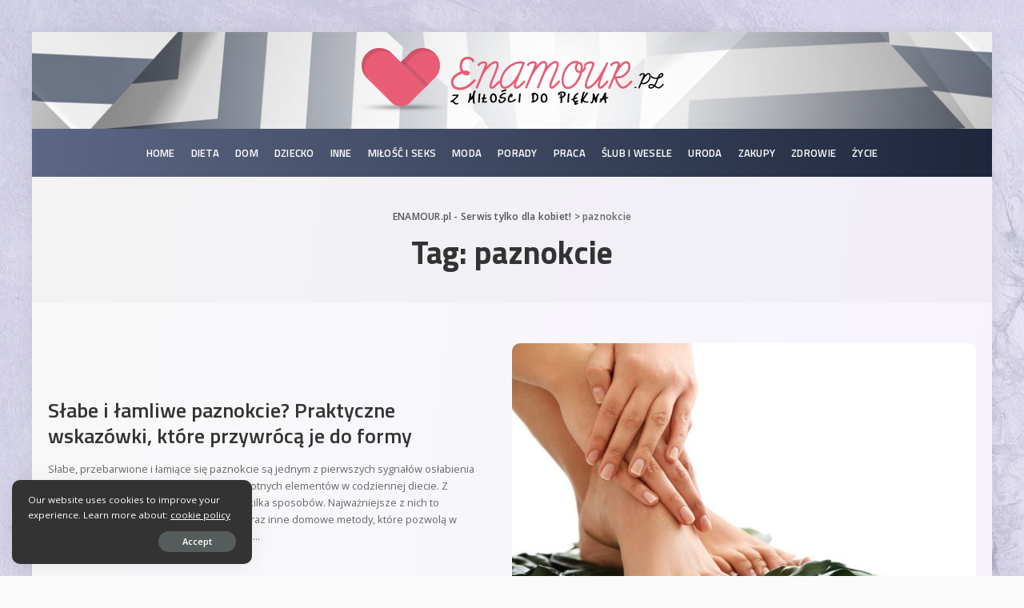

--- FILE ---
content_type: text/html; charset=UTF-8
request_url: https://enamour.pl/temat/paznokcie/
body_size: 14035
content:
<!DOCTYPE html>
<html lang="pl-PL">
<head>
	<meta name="google-site-verification" content="OhCUaKLpqz6qOhKBifrbSkQZbLKSuOkrV1I5V8PfJ0c" />
	<meta charset="UTF-8">
	<meta http-equiv="X-UA-Compatible" content="IE=edge">
	<meta name="viewport" content="width=device-width, initial-scale=1">
	<link rel="profile" href="https://gmpg.org/xfn/11">
	<title>Tag: paznokcie | ENAMOUR.pl – Serwis tylko dla kobiet!</title>
	<style>img:is([sizes="auto" i], [sizes^="auto," i]) { contain-intrinsic-size: 3000px 1500px }</style>
	
<!-- The SEO Framework: stworzone przez Sybre Waaijer -->
<meta name="robots" content="max-snippet:-1,max-image-preview:standard,max-video-preview:-1" />
<link rel="canonical" href="https://enamour.pl/temat/paznokcie/" />
<meta property="og:type" content="website" />
<meta property="og:locale" content="pl_PL" />
<meta property="og:site_name" content="ENAMOUR.pl &#8211; Serwis tylko dla kobiet!" />
<meta property="og:title" content="Tag: paznokcie" />
<meta property="og:url" content="https://enamour.pl/temat/paznokcie/" />
<meta property="og:image" content="https://enamour.pl/wp-content/uploads/2020/09/cropped-fav.png" />
<meta property="og:image:width" content="512" />
<meta property="og:image:height" content="512" />
<meta name="twitter:card" content="summary_large_image" />
<meta name="twitter:title" content="Tag: paznokcie" />
<meta name="twitter:image" content="https://enamour.pl/wp-content/uploads/2020/09/cropped-fav.png" />
<script type="application/ld+json">{"@context":"https://schema.org","@graph":[{"@type":"WebSite","@id":"https://enamour.pl/#/schema/WebSite","url":"https://enamour.pl/","name":"ENAMOUR.pl – Serwis tylko dla kobiet!","description":"Jeśli jesteś kobietą i szukasz ciekawych artykułów na temat urody, zdrowia, mody – Koniecznie wejdź na enamour.pl i bądź na bieżco!","inLanguage":"pl-PL","potentialAction":{"@type":"SearchAction","target":{"@type":"EntryPoint","urlTemplate":"https://enamour.pl/search/{search_term_string}/"},"query-input":"required name=search_term_string"},"publisher":{"@type":"Organization","@id":"https://enamour.pl/#/schema/Organization","name":"ENAMOUR.pl – Serwis tylko dla kobiet!","url":"https://enamour.pl/"}},{"@type":"CollectionPage","@id":"https://enamour.pl/temat/paznokcie/","url":"https://enamour.pl/temat/paznokcie/","name":"Tag: paznokcie | ENAMOUR.pl – Serwis tylko dla kobiet!","inLanguage":"pl-PL","isPartOf":{"@id":"https://enamour.pl/#/schema/WebSite"}}]}</script>
<!-- / The SEO Framework: stworzone przez Sybre Waaijer | 4.27ms meta | 2.99ms boot -->

<link rel='dns-prefetch' href='//fonts.googleapis.com' />
<link rel="alternate" type="application/rss+xml" title="ENAMOUR.pl - Serwis tylko dla kobiet! &raquo; Kanał z wpisami" href="https://enamour.pl/feed/" />
<link rel="alternate" type="application/rss+xml" title="ENAMOUR.pl - Serwis tylko dla kobiet! &raquo; Kanał z komentarzami" href="https://enamour.pl/comments/feed/" />
<link rel="alternate" type="application/rss+xml" title="ENAMOUR.pl - Serwis tylko dla kobiet! &raquo; Kanał z wpisami otagowanymi jako paznokcie" href="https://enamour.pl/temat/paznokcie/feed/" />
<script>
window._wpemojiSettings = {"baseUrl":"https:\/\/s.w.org\/images\/core\/emoji\/16.0.1\/72x72\/","ext":".png","svgUrl":"https:\/\/s.w.org\/images\/core\/emoji\/16.0.1\/svg\/","svgExt":".svg","source":{"concatemoji":"https:\/\/enamour.pl\/wp-includes\/js\/wp-emoji-release.min.js?ver=6.8.3"}};
/*! This file is auto-generated */
!function(s,n){var o,i,e;function c(e){try{var t={supportTests:e,timestamp:(new Date).valueOf()};sessionStorage.setItem(o,JSON.stringify(t))}catch(e){}}function p(e,t,n){e.clearRect(0,0,e.canvas.width,e.canvas.height),e.fillText(t,0,0);var t=new Uint32Array(e.getImageData(0,0,e.canvas.width,e.canvas.height).data),a=(e.clearRect(0,0,e.canvas.width,e.canvas.height),e.fillText(n,0,0),new Uint32Array(e.getImageData(0,0,e.canvas.width,e.canvas.height).data));return t.every(function(e,t){return e===a[t]})}function u(e,t){e.clearRect(0,0,e.canvas.width,e.canvas.height),e.fillText(t,0,0);for(var n=e.getImageData(16,16,1,1),a=0;a<n.data.length;a++)if(0!==n.data[a])return!1;return!0}function f(e,t,n,a){switch(t){case"flag":return n(e,"\ud83c\udff3\ufe0f\u200d\u26a7\ufe0f","\ud83c\udff3\ufe0f\u200b\u26a7\ufe0f")?!1:!n(e,"\ud83c\udde8\ud83c\uddf6","\ud83c\udde8\u200b\ud83c\uddf6")&&!n(e,"\ud83c\udff4\udb40\udc67\udb40\udc62\udb40\udc65\udb40\udc6e\udb40\udc67\udb40\udc7f","\ud83c\udff4\u200b\udb40\udc67\u200b\udb40\udc62\u200b\udb40\udc65\u200b\udb40\udc6e\u200b\udb40\udc67\u200b\udb40\udc7f");case"emoji":return!a(e,"\ud83e\udedf")}return!1}function g(e,t,n,a){var r="undefined"!=typeof WorkerGlobalScope&&self instanceof WorkerGlobalScope?new OffscreenCanvas(300,150):s.createElement("canvas"),o=r.getContext("2d",{willReadFrequently:!0}),i=(o.textBaseline="top",o.font="600 32px Arial",{});return e.forEach(function(e){i[e]=t(o,e,n,a)}),i}function t(e){var t=s.createElement("script");t.src=e,t.defer=!0,s.head.appendChild(t)}"undefined"!=typeof Promise&&(o="wpEmojiSettingsSupports",i=["flag","emoji"],n.supports={everything:!0,everythingExceptFlag:!0},e=new Promise(function(e){s.addEventListener("DOMContentLoaded",e,{once:!0})}),new Promise(function(t){var n=function(){try{var e=JSON.parse(sessionStorage.getItem(o));if("object"==typeof e&&"number"==typeof e.timestamp&&(new Date).valueOf()<e.timestamp+604800&&"object"==typeof e.supportTests)return e.supportTests}catch(e){}return null}();if(!n){if("undefined"!=typeof Worker&&"undefined"!=typeof OffscreenCanvas&&"undefined"!=typeof URL&&URL.createObjectURL&&"undefined"!=typeof Blob)try{var e="postMessage("+g.toString()+"("+[JSON.stringify(i),f.toString(),p.toString(),u.toString()].join(",")+"));",a=new Blob([e],{type:"text/javascript"}),r=new Worker(URL.createObjectURL(a),{name:"wpTestEmojiSupports"});return void(r.onmessage=function(e){c(n=e.data),r.terminate(),t(n)})}catch(e){}c(n=g(i,f,p,u))}t(n)}).then(function(e){for(var t in e)n.supports[t]=e[t],n.supports.everything=n.supports.everything&&n.supports[t],"flag"!==t&&(n.supports.everythingExceptFlag=n.supports.everythingExceptFlag&&n.supports[t]);n.supports.everythingExceptFlag=n.supports.everythingExceptFlag&&!n.supports.flag,n.DOMReady=!1,n.readyCallback=function(){n.DOMReady=!0}}).then(function(){return e}).then(function(){var e;n.supports.everything||(n.readyCallback(),(e=n.source||{}).concatemoji?t(e.concatemoji):e.wpemoji&&e.twemoji&&(t(e.twemoji),t(e.wpemoji)))}))}((window,document),window._wpemojiSettings);
</script>
<link rel='stylesheet' id='pixwell-core-css' href='https://enamour.pl/wp-content/plugins/pixwell-core/assets/core.css?ver=5.5' media='all' />
<style id='wp-emoji-styles-inline-css'>

	img.wp-smiley, img.emoji {
		display: inline !important;
		border: none !important;
		box-shadow: none !important;
		height: 1em !important;
		width: 1em !important;
		margin: 0 0.07em !important;
		vertical-align: -0.1em !important;
		background: none !important;
		padding: 0 !important;
	}
</style>
<link rel='stylesheet' id='wp-block-library-css' href='https://enamour.pl/wp-includes/css/dist/block-library/style.min.css?ver=6.8.3' media='all' />
<style id='classic-theme-styles-inline-css'>
/*! This file is auto-generated */
.wp-block-button__link{color:#fff;background-color:#32373c;border-radius:9999px;box-shadow:none;text-decoration:none;padding:calc(.667em + 2px) calc(1.333em + 2px);font-size:1.125em}.wp-block-file__button{background:#32373c;color:#fff;text-decoration:none}
</style>
<style id='global-styles-inline-css'>
:root{--wp--preset--aspect-ratio--square: 1;--wp--preset--aspect-ratio--4-3: 4/3;--wp--preset--aspect-ratio--3-4: 3/4;--wp--preset--aspect-ratio--3-2: 3/2;--wp--preset--aspect-ratio--2-3: 2/3;--wp--preset--aspect-ratio--16-9: 16/9;--wp--preset--aspect-ratio--9-16: 9/16;--wp--preset--color--black: #000000;--wp--preset--color--cyan-bluish-gray: #abb8c3;--wp--preset--color--white: #ffffff;--wp--preset--color--pale-pink: #f78da7;--wp--preset--color--vivid-red: #cf2e2e;--wp--preset--color--luminous-vivid-orange: #ff6900;--wp--preset--color--luminous-vivid-amber: #fcb900;--wp--preset--color--light-green-cyan: #7bdcb5;--wp--preset--color--vivid-green-cyan: #00d084;--wp--preset--color--pale-cyan-blue: #8ed1fc;--wp--preset--color--vivid-cyan-blue: #0693e3;--wp--preset--color--vivid-purple: #9b51e0;--wp--preset--gradient--vivid-cyan-blue-to-vivid-purple: linear-gradient(135deg,rgba(6,147,227,1) 0%,rgb(155,81,224) 100%);--wp--preset--gradient--light-green-cyan-to-vivid-green-cyan: linear-gradient(135deg,rgb(122,220,180) 0%,rgb(0,208,130) 100%);--wp--preset--gradient--luminous-vivid-amber-to-luminous-vivid-orange: linear-gradient(135deg,rgba(252,185,0,1) 0%,rgba(255,105,0,1) 100%);--wp--preset--gradient--luminous-vivid-orange-to-vivid-red: linear-gradient(135deg,rgba(255,105,0,1) 0%,rgb(207,46,46) 100%);--wp--preset--gradient--very-light-gray-to-cyan-bluish-gray: linear-gradient(135deg,rgb(238,238,238) 0%,rgb(169,184,195) 100%);--wp--preset--gradient--cool-to-warm-spectrum: linear-gradient(135deg,rgb(74,234,220) 0%,rgb(151,120,209) 20%,rgb(207,42,186) 40%,rgb(238,44,130) 60%,rgb(251,105,98) 80%,rgb(254,248,76) 100%);--wp--preset--gradient--blush-light-purple: linear-gradient(135deg,rgb(255,206,236) 0%,rgb(152,150,240) 100%);--wp--preset--gradient--blush-bordeaux: linear-gradient(135deg,rgb(254,205,165) 0%,rgb(254,45,45) 50%,rgb(107,0,62) 100%);--wp--preset--gradient--luminous-dusk: linear-gradient(135deg,rgb(255,203,112) 0%,rgb(199,81,192) 50%,rgb(65,88,208) 100%);--wp--preset--gradient--pale-ocean: linear-gradient(135deg,rgb(255,245,203) 0%,rgb(182,227,212) 50%,rgb(51,167,181) 100%);--wp--preset--gradient--electric-grass: linear-gradient(135deg,rgb(202,248,128) 0%,rgb(113,206,126) 100%);--wp--preset--gradient--midnight: linear-gradient(135deg,rgb(2,3,129) 0%,rgb(40,116,252) 100%);--wp--preset--font-size--small: 13px;--wp--preset--font-size--medium: 20px;--wp--preset--font-size--large: 36px;--wp--preset--font-size--x-large: 42px;--wp--preset--spacing--20: 0.44rem;--wp--preset--spacing--30: 0.67rem;--wp--preset--spacing--40: 1rem;--wp--preset--spacing--50: 1.5rem;--wp--preset--spacing--60: 2.25rem;--wp--preset--spacing--70: 3.38rem;--wp--preset--spacing--80: 5.06rem;--wp--preset--shadow--natural: 6px 6px 9px rgba(0, 0, 0, 0.2);--wp--preset--shadow--deep: 12px 12px 50px rgba(0, 0, 0, 0.4);--wp--preset--shadow--sharp: 6px 6px 0px rgba(0, 0, 0, 0.2);--wp--preset--shadow--outlined: 6px 6px 0px -3px rgba(255, 255, 255, 1), 6px 6px rgba(0, 0, 0, 1);--wp--preset--shadow--crisp: 6px 6px 0px rgba(0, 0, 0, 1);}:where(.is-layout-flex){gap: 0.5em;}:where(.is-layout-grid){gap: 0.5em;}body .is-layout-flex{display: flex;}.is-layout-flex{flex-wrap: wrap;align-items: center;}.is-layout-flex > :is(*, div){margin: 0;}body .is-layout-grid{display: grid;}.is-layout-grid > :is(*, div){margin: 0;}:where(.wp-block-columns.is-layout-flex){gap: 2em;}:where(.wp-block-columns.is-layout-grid){gap: 2em;}:where(.wp-block-post-template.is-layout-flex){gap: 1.25em;}:where(.wp-block-post-template.is-layout-grid){gap: 1.25em;}.has-black-color{color: var(--wp--preset--color--black) !important;}.has-cyan-bluish-gray-color{color: var(--wp--preset--color--cyan-bluish-gray) !important;}.has-white-color{color: var(--wp--preset--color--white) !important;}.has-pale-pink-color{color: var(--wp--preset--color--pale-pink) !important;}.has-vivid-red-color{color: var(--wp--preset--color--vivid-red) !important;}.has-luminous-vivid-orange-color{color: var(--wp--preset--color--luminous-vivid-orange) !important;}.has-luminous-vivid-amber-color{color: var(--wp--preset--color--luminous-vivid-amber) !important;}.has-light-green-cyan-color{color: var(--wp--preset--color--light-green-cyan) !important;}.has-vivid-green-cyan-color{color: var(--wp--preset--color--vivid-green-cyan) !important;}.has-pale-cyan-blue-color{color: var(--wp--preset--color--pale-cyan-blue) !important;}.has-vivid-cyan-blue-color{color: var(--wp--preset--color--vivid-cyan-blue) !important;}.has-vivid-purple-color{color: var(--wp--preset--color--vivid-purple) !important;}.has-black-background-color{background-color: var(--wp--preset--color--black) !important;}.has-cyan-bluish-gray-background-color{background-color: var(--wp--preset--color--cyan-bluish-gray) !important;}.has-white-background-color{background-color: var(--wp--preset--color--white) !important;}.has-pale-pink-background-color{background-color: var(--wp--preset--color--pale-pink) !important;}.has-vivid-red-background-color{background-color: var(--wp--preset--color--vivid-red) !important;}.has-luminous-vivid-orange-background-color{background-color: var(--wp--preset--color--luminous-vivid-orange) !important;}.has-luminous-vivid-amber-background-color{background-color: var(--wp--preset--color--luminous-vivid-amber) !important;}.has-light-green-cyan-background-color{background-color: var(--wp--preset--color--light-green-cyan) !important;}.has-vivid-green-cyan-background-color{background-color: var(--wp--preset--color--vivid-green-cyan) !important;}.has-pale-cyan-blue-background-color{background-color: var(--wp--preset--color--pale-cyan-blue) !important;}.has-vivid-cyan-blue-background-color{background-color: var(--wp--preset--color--vivid-cyan-blue) !important;}.has-vivid-purple-background-color{background-color: var(--wp--preset--color--vivid-purple) !important;}.has-black-border-color{border-color: var(--wp--preset--color--black) !important;}.has-cyan-bluish-gray-border-color{border-color: var(--wp--preset--color--cyan-bluish-gray) !important;}.has-white-border-color{border-color: var(--wp--preset--color--white) !important;}.has-pale-pink-border-color{border-color: var(--wp--preset--color--pale-pink) !important;}.has-vivid-red-border-color{border-color: var(--wp--preset--color--vivid-red) !important;}.has-luminous-vivid-orange-border-color{border-color: var(--wp--preset--color--luminous-vivid-orange) !important;}.has-luminous-vivid-amber-border-color{border-color: var(--wp--preset--color--luminous-vivid-amber) !important;}.has-light-green-cyan-border-color{border-color: var(--wp--preset--color--light-green-cyan) !important;}.has-vivid-green-cyan-border-color{border-color: var(--wp--preset--color--vivid-green-cyan) !important;}.has-pale-cyan-blue-border-color{border-color: var(--wp--preset--color--pale-cyan-blue) !important;}.has-vivid-cyan-blue-border-color{border-color: var(--wp--preset--color--vivid-cyan-blue) !important;}.has-vivid-purple-border-color{border-color: var(--wp--preset--color--vivid-purple) !important;}.has-vivid-cyan-blue-to-vivid-purple-gradient-background{background: var(--wp--preset--gradient--vivid-cyan-blue-to-vivid-purple) !important;}.has-light-green-cyan-to-vivid-green-cyan-gradient-background{background: var(--wp--preset--gradient--light-green-cyan-to-vivid-green-cyan) !important;}.has-luminous-vivid-amber-to-luminous-vivid-orange-gradient-background{background: var(--wp--preset--gradient--luminous-vivid-amber-to-luminous-vivid-orange) !important;}.has-luminous-vivid-orange-to-vivid-red-gradient-background{background: var(--wp--preset--gradient--luminous-vivid-orange-to-vivid-red) !important;}.has-very-light-gray-to-cyan-bluish-gray-gradient-background{background: var(--wp--preset--gradient--very-light-gray-to-cyan-bluish-gray) !important;}.has-cool-to-warm-spectrum-gradient-background{background: var(--wp--preset--gradient--cool-to-warm-spectrum) !important;}.has-blush-light-purple-gradient-background{background: var(--wp--preset--gradient--blush-light-purple) !important;}.has-blush-bordeaux-gradient-background{background: var(--wp--preset--gradient--blush-bordeaux) !important;}.has-luminous-dusk-gradient-background{background: var(--wp--preset--gradient--luminous-dusk) !important;}.has-pale-ocean-gradient-background{background: var(--wp--preset--gradient--pale-ocean) !important;}.has-electric-grass-gradient-background{background: var(--wp--preset--gradient--electric-grass) !important;}.has-midnight-gradient-background{background: var(--wp--preset--gradient--midnight) !important;}.has-small-font-size{font-size: var(--wp--preset--font-size--small) !important;}.has-medium-font-size{font-size: var(--wp--preset--font-size--medium) !important;}.has-large-font-size{font-size: var(--wp--preset--font-size--large) !important;}.has-x-large-font-size{font-size: var(--wp--preset--font-size--x-large) !important;}
:where(.wp-block-post-template.is-layout-flex){gap: 1.25em;}:where(.wp-block-post-template.is-layout-grid){gap: 1.25em;}
:where(.wp-block-columns.is-layout-flex){gap: 2em;}:where(.wp-block-columns.is-layout-grid){gap: 2em;}
:root :where(.wp-block-pullquote){font-size: 1.5em;line-height: 1.6;}
</style>
<link rel='stylesheet' id='pixwell-main-css' href='https://enamour.pl/wp-content/themes/premiumeo001/premiumeo001/assets/css/main.css?ver=5.5' media='all' />
<link rel='stylesheet' id='pixwell-style-css' href='https://enamour.pl/wp-content/themes/premiumeo001/premiumeo001/style.css?ver=5.5' media='all' />
<style id='pixwell-style-inline-css'>
html {font-family:Open Sans;font-weight:400;font-size:15px;color:#555555;}h1, .h1 {font-family:Titillium Web;font-weight:700;text-transform:none;color:#333333;}h2, .h2 {font-family:Titillium Web;font-weight:600;color:#333333;}h3, .h3 {font-family:Titillium Web;font-weight:600;color:#333333;}h4, .h4 {font-family:Titillium Web;font-weight:600;color:#333333;}h5, .h5 {font-family:Titillium Web;font-weight:600;color:#333333;}h6, .h6 {font-family:Titillium Web;font-weight:600;color:#333333;}.single-tagline h6 {}.p-wrap .entry-summary, .twitter-content.entry-summary, .author-description, .rssSummary, .rb-sdesc {font-family:Open Sans;font-weight:400;}.p-cat-info {font-family:Open Sans;font-weight:600;text-transform:uppercase;font-size:11px;}.p-meta-info, .wp-block-latest-posts__post-date {font-family:Open Sans;font-weight:400;font-size:11px;}.meta-info-author.meta-info-el {font-family:Open Sans;font-weight:600;font-size:11px;}.breadcrumb {font-family:Open Sans;font-weight:600;font-size:12px;}.footer-menu-inner {font-family:Raleway;font-weight:600;font-size:14px;letter-spacing:0px;}.topbar-wrap {font-family:Open Sans;color:#ffffff;}.topbar-menu-wrap {}.main-menu > li > a, .off-canvas-menu > li > a {font-family:Titillium Web;font-weight:600;text-transform:uppercase;font-size:13px;}.main-menu .sub-menu:not(.sub-mega), .off-canvas-menu .sub-menu {}.is-logo-text .logo-title {}.block-title, .block-header .block-title {font-family:Open Sans;font-weight:600;font-size:14px;}.ajax-quick-filter, .block-view-more {font-family:Open Sans;font-weight:600;font-size:11px;}.widget-title {font-family:Open Sans;font-weight:600;text-transform:uppercase;font-size:13px;}body .widget.widget_nav_menu .menu-item {}body.boxed {background-color : #fafafa;background-repeat : no-repeat;background-size : cover;background-image : url(https://enamour.pl/wp-content/uploads/2020/09/5a.jpg);background-attachment : fixed;background-position : center center;}.header-6 .banner-wrap {background-color : #ffffff;background-repeat : no-repeat;background-size : cover;background-image : url(https://enamour.pl/wp-content/uploads/2020/09/header6.jpg);background-position : center top;}.footer-wrap {background-color : #3e4861;}.topline-wrap {height: 2px}.topbar-wrap {background-color: #373b44;}.topbar-wrap { background-image: linear-gradient(90deg, #373b44, #4286f4); }.topbar-menu .sub-menu {background-color: #373b44;background-image: linear-gradient(145deg, #373b44, #4286f4);}.section-sticky .rbc-container.navbar-holder {max-width: 100%;}.navbar-wrap:not(.transparent-navbar-wrap), #mobile-sticky-nav, #amp-navbar {background-color: #5c6784;background-image: linear-gradient(90deg, #5c6784, #1d263b);}.navbar-border-holder { border: none }.navbar-wrap:not(.transparent-navbar-wrap), #mobile-sticky-nav, #amp-navbar {color: #ffffff;}.fw-mega-cat.is-dark-text { color: #555555; }.header-wrap .navbar-wrap:not(.transparent-navbar-wrap) .cart-counter, .header-wrap:not(.header-float) .navbar-wrap .rb-counter,.header-wrap:not(.header-float) .is-light-text .rb-counter, .header-float .section-sticky .rb-counter {background-color: #ffffff;}.header-5 .btn-toggle-wrap, .header-5 .section-sticky .logo-wrap,.header-5 .main-menu > li > a, .header-5 .navbar-right {color: #ffffff;}.navbar-wrap .navbar-social a:hover {color: #ffffff;opacity: .7; }.header-wrap .navbar-wrap:not(.transparent-navbar-wrap) .rb-counter,.header-wrap:not(.header-float) .navbar-wrap .rb-counter, .header-wrap:not(.header-float) .is-light-text .rb-counter { color: #5c6784; }.main-menu .sub-menu {background-color: #5c6784;background-image: linear-gradient(90deg, #5c6784, #1d263b);}.main-menu .sub-menu:not(.mega-category) { color: #1d263b;}.main-menu > li.menu-item-has-children > .sub-menu:before {display: none;}.main-menu > li > a:hover, .nav-search-link:hover,.main-menu > li.current-menu-item > a, .header-wrap .cart-link:hover {color: #e85d73;}.main-menu > li>  a > span:before {display: none; }.navbar-wrap .navbar-social a:hover {color: #e85d73;opacity: 1; }.mobile-nav-inner {}.off-canvas-header:before {display: none; }.off-canvas-wrap, .amp-canvas-wrap { background-color: #031328 !important; }.navbar-border-holder {border-width: 2px; }input[type="submit"]:hover, input[type="submit"]:focus, button:hover, button:focus,input[type="button"]:hover, input[type="button"]:focus,.post-edit-link:hover, a.pagination-link:hover, a.page-numbers:hover,.post-page-numbers:hover, a.loadmore-link:hover, .pagination-simple .page-numbers:hover,#off-canvas-close-btn:hover, .off-canvas-subscribe a, .block-header-3 .block-title:before,.cookie-accept:hover, .entry-footer a:hover, .box-comment-btn:hover,a.comment-reply-link:hover, .review-info, .entry-content a.wp-block-button__link:hover,#wp-calendar tbody a:hover, .instagram-box.box-intro:hover, .banner-btn a, .headerstrip-btn a,.is-light-text .widget:not(.woocommerce) .count,.rb-newsletter.is-light-text button.newsletter-submit,.cat-icon-round .cat-info-el, .cat-icon-radius .cat-info-el,.cat-icon-square .cat-info-el:before, .entry-content .wpcf7 label:before,body .cooked-recipe-directions .cooked-direction-number, span.cooked-taxonomy a:hover,.widget_categories a:hover .count, .widget_archive a:hover .count,.wp-block-categories-list a:hover .count, .wp-block-categories-list a:hover .count,.entry-content .wp-block-file .wp-block-file__button, #wp-calendar td#today,.mfp-close:hover, .is-light-text .mfp-close:hover, #rb-close-newsletter:hover,.tagcloud a:hover, .tagcloud a:focus, .is-light-text .tagcloud a:hover, .is-light-text .tagcloud a:focus,input[type="checkbox"].newsletter-checkbox:checked + label:before, .cta-btn.is-bg,.rb-mailchimp .mc4wp-form-fields input[type="submit"], .is-light-text .w-footer .mc4wp-form-fields input[type="submit"],.statics-el:first-child .inner{ background-color: #e85d75}.page-edit-link:hover, .rb-menu > li.current-menu-item > a > span:before,.p-url:hover, .p-url:focus, .p-wrap .p-url:hover,.p-wrap .p-url:focus, .p-link:hover span, .p-link:hover i,.meta-info-el a:hover, .sponsor-label, .block-header-3 .block-title:before,.subscribe-box .mc4wp-form-fields input[type="submit"]:hover + i,.entry-content p a:not(button), .comment-content a,.author-title a, .logged-in-as a:hover, .comment-list .logged-in-as a:hover,.gallery-list-label a:hover, .review-el .review-stars,.share-total, .breadcrumb a:hover, span.not-found-label, .return-home:hover, .section-not-found .page-content .return-home:hover,.subscribe-box .rb-newsletter.is-light-text button.newsletter-submit-icon:hover,.subscribe-box .rb-newsletter button.newsletter-submit-icon:hover,.fw-category-1 .cat-list-item:hover .cat-list-name, .fw-category-1.is-light-text .cat-list-item:hover .cat-list-name,body .cooked-icon-recipe-icon, .comment-list .comment-reply-title small a:hover,.widget_pages a:hover, .widget_meta a:hover, .widget_categories a:hover,.entry-content .wp-block-categories-list a:hover, .entry-content .wp-block-archives-list a:hover,.widget_archive a:hover, .widget.widget_nav_menu a:hover,  .p-grid-4.is-pop-style .p-header .counter-index,.twitter-content.entry-summary a:hover,.read-it-later:hover, .read-it-later:focus, .address-info a:hover,.gallery-popup-content .image-popup-description a:hover, .gallery-popup-content .image-popup-description a:focus,.entry-content ul.wp-block-latest-posts a:hover, .widget_recent_entries a:hover, .recentcomments a:hover, a.rsswidget:hover,.entry-content .wp-block-latest-comments__comment-meta a:hover,.entry-content .cooked-recipe-info .cooked-author a:hover, .entry-content a:not(button), .comment-content a,.about-desc a:hover, .is-light-text .about-desc a:hover, .portfolio-info-el:hover,.portfolio-nav a:hover, .portfolio-nav-next a:hover > i, .hbox-tagline span, .hbox-title span, .cta-tagline span, .cta-title span,.block-header-7 .block-header .block-title:first-letter, .rbc-sidebar .about-bio p a{ color: #e85d75}.is-style-outline a.wp-block-button__link:hover{ color: #e85d75!important}a.comment-reply-link:hover, .navbar-holder.is-light-text .header-lightbox,input[type="checkbox"].newsletter-checkbox:checked + label:before, .cat-icon-line .cat-info-el{ border-color: #e85d75}.review-info, .p-review-info{ background-color: #1d263b}.review-el .review-stars, .average-stars i{ color: #1d263b}.rb-gallery-popup.mfp-bg.mfp-ready.rb-popup-effect{ background-color: #5c6784}.category .category-header .header-holder{ background-color: #5a6582}.instagram-box.box-intro { background-color: #555555; }.tipsy, .additional-meta, .sponsor-label, .sponsor-link, .entry-footer .tag-label,.box-nav .nav-label, .left-article-label, .share-label, .rss-date,.wp-block-latest-posts__post-date, .wp-block-latest-comments__comment-date,.image-caption, .wp-caption-text, .gallery-caption, .entry-content .wp-block-audio figcaption,.entry-content .wp-block-video figcaption, .entry-content .wp-block-image figcaption,.entry-content .wp-block-gallery .blocks-gallery-image figcaption,.entry-content .wp-block-gallery .blocks-gallery-item figcaption,.subscribe-content .desc, .follower-el .right-el, .author-job, .comment-metadata{ font-family: Open Sans; }.tipsy, .additional-meta, .sponsor-label, .entry-footer .tag-label,.box-nav .nav-label, .left-article-label, .share-label, .rss-date,.wp-block-latest-posts__post-date, .wp-block-latest-comments__comment-date,.image-caption, .wp-caption-text, .gallery-caption, .entry-content .wp-block-audio figcaption,.entry-content .wp-block-video figcaption, .entry-content .wp-block-image figcaption,.entry-content .wp-block-gallery .blocks-gallery-image figcaption,.entry-content .wp-block-gallery .blocks-gallery-item figcaption,.subscribe-content .desc, .follower-el .right-el, .author-job, .comment-metadata{ font-weight: 400; }.tipsy, .additional-meta, .sponsor-label, .sponsor-link, .entry-footer .tag-label,.box-nav .nav-label, .left-article-label, .share-label, .rss-date,.wp-block-latest-posts__post-date, .wp-block-latest-comments__comment-date,.subscribe-content .desc, .author-job{ font-size: 11px; }.image-caption, .wp-caption-text, .gallery-caption, .entry-content .wp-block-audio figcaption,.entry-content .wp-block-video figcaption, .entry-content .wp-block-image figcaption,.entry-content .wp-block-gallery .blocks-gallery-image figcaption,.entry-content .wp-block-gallery .blocks-gallery-item figcaption,.comment-metadata, .follower-el .right-el{ font-size: 12px; }.sponsor-link{ font-family: Open Sans; }.sponsor-link{ font-weight: 600; }.entry-footer a, .tagcloud a, .entry-footer .source, .entry-footer .via-el{ font-family: Open Sans; }.entry-footer a, .tagcloud a, .entry-footer .source, .entry-footer .via-el{ font-weight: 600; }.entry-footer a, .tagcloud a, .entry-footer .source, .entry-footer .via-el{ font-size: 11px !important; }.entry-footer a, .tagcloud a, .entry-footer .source, .entry-footer .via-el{ text-transform: uppercase; }.p-link, .rb-cookie .cookie-accept, a.comment-reply-link, .comment-list .comment-reply-title small a,.banner-btn a, .headerstrip-btn a, input[type="submit"], button, .pagination-wrap, .cta-btn, .rb-btn{ font-family: Open Sans; }.p-link, .rb-cookie .cookie-accept, a.comment-reply-link, .comment-list .comment-reply-title small a,.banner-btn a, .headerstrip-btn a, input[type="submit"], button, .pagination-wrap, .cta-btn, .rb-btn{ font-weight: 600; }.p-link, .rb-cookie .cookie-accept, a.comment-reply-link, .comment-list .comment-reply-title small a,.banner-btn a, .headerstrip-btn a, input[type="submit"], button, .pagination-wrap, .rb-btn{ font-size: 11px; }select, textarea, input[type="text"], input[type="tel"], input[type="email"], input[type="url"],input[type="search"], input[type="number"]{ font-family: Open Sans; }select, textarea, input[type="text"], input[type="tel"], input[type="email"], input[type="url"],input[type="search"], input[type="number"]{ font-weight: 400; }.footer-menu-inner, .widget_recent_comments .recentcomments > a:last-child,.wp-block-latest-comments__comment-link, .wp-block-latest-posts__list a,.widget_recent_entries li, .wp-block-quote *:not(cite), blockquote *:not(cite), .widget_rss li,.wp-block-latest-posts li, .wp-block-latest-comments__comment-link{ font-family: Titillium Web; }.footer-menu-inner, .widget_recent_comments .recentcomments > a:last-child,.wp-block-latest-comments__comment-link, .wp-block-latest-posts__list a,.widget_recent_entries li, .wp-block-quote *:not(cite), blockquote *:not(cite), .widget_rss li,.wp-block-latest-posts li, .wp-block-latest-comments__comment-link{ font-weight: 700; }@media only screen and (max-width: 767px) {.entry-content { font-size: .90rem; }.p-wrap .entry-summary, .twitter-content.entry-summary, .element-desc, .subscribe-description, .rb-sdecs,.copyright-inner > *, .summary-content, .pros-cons-wrap ul li,.gallery-popup-content .image-popup-description > *{ font-size: .76rem; }}@media only screen and (max-width: 991px) {.block-header-2 .block-title, .block-header-5 .block-title { font-size: 11px; }}@media only screen and (max-width: 767px) {.block-header-2 .block-title, .block-header-5 .block-title { font-size: 10px; }}h1, .h1, h1.single-title {font-size: 40px; }h2, .h2 {font-size: 26px; }h3, .h3 {font-size: 20px; }h4, .h4 {font-size: 17px; }h5, .h5 {font-size: 16px; }h6, .h6 {font-size: 15px; }@media only screen and (max-width: 1024px) {}@media only screen and (max-width: 991px) {}@media only screen and (max-width: 767px) {h1, .h1, h1.single-title {font-size: 20px; }h2, .h2 {font-size: 18px; }h3, .h3 {font-size: 16px; }h4, .h4 {font-size: 16px; }h5, .h5 {font-size: 15px; }h6, .h6 {font-size: 14px; }.block-title, .block-header .block-title {font-size: 12px !important; }.widget-title {font-size: 10px !important; }}body .entry-content a:not(button), body .comment-content a{ color: #e85d75}
</style>
<link rel='stylesheet' id='redux-google-fonts-pixwell_theme_options-css' href='https://fonts.googleapis.com/css?family=Open+Sans%3A300%2C400%2C600%2C700%2C800%2C300italic%2C400italic%2C600italic%2C700italic%2C800italic%7CTitillium+Web%3A600%2C700%7CRaleway%3A600&#038;font-display=swap&#038;ver=1617336355' media='all' />
<script src="https://enamour.pl/wp-includes/js/jquery/jquery.min.js?ver=3.7.1" id="jquery-core-js"></script>
<script src="https://enamour.pl/wp-includes/js/jquery/jquery-migrate.min.js?ver=3.4.1" id="jquery-migrate-js"></script>
<!--[if lt IE 9]>
<script src="https://enamour.pl/wp-content/themes/premiumeo001/premiumeo001/assets/js/html5shiv.min.js?ver=3.7.3" id="html5-js"></script>
<![endif]-->
<link rel="https://api.w.org/" href="https://enamour.pl/wp-json/" /><link rel="alternate" title="JSON" type="application/json" href="https://enamour.pl/wp-json/wp/v2/tags/116" /><link rel="EditURI" type="application/rsd+xml" title="RSD" href="https://enamour.pl/xmlrpc.php?rsd" />
<link rel="icon" href="https://enamour.pl/wp-content/uploads/2020/09/cropped-fav-32x32.png" sizes="32x32" />
<link rel="icon" href="https://enamour.pl/wp-content/uploads/2020/09/cropped-fav-192x192.png" sizes="192x192" />
<link rel="apple-touch-icon" href="https://enamour.pl/wp-content/uploads/2020/09/cropped-fav-180x180.png" />
<meta name="msapplication-TileImage" content="https://enamour.pl/wp-content/uploads/2020/09/cropped-fav-270x270.png" />
		<style id="wp-custom-css">
			.p-link span {
    background: #e85d75;
    color: #fff;
    padding: 10px;
    border-radius: 10px;
}
.p-link span:hover {
	background: #6f7786;
	color: #fff;
}

.main-menu > li > a {
	padding: 0 10px;
}
body.boxed #site {
 background: rgb(249,249,249);
background: linear-gradient(98deg, rgba(249,249,249,1) 0%, rgba(247,243,255,1) 100%); 
}

.ele-round .category-header.is-header-boxed .header-holder {
	padding: 0 0;	

}

.footer-wrap .textwidget p {
color: #fff;
	
}		</style>
			<script async src="https://www.googletagmanager.com/gtag/js?id=UA-105068288-18"></script>
<script>
  window.dataLayer = window.dataLayer || [];
  function gtag(){dataLayer.push(arguments);}
  gtag('js', new Date());

  gtag('config', 'UA-105068288-18');
</script>
</head>
<body class="archive tag tag-paznokcie tag-116 wp-embed-responsive wp-theme-premiumeo001premiumeo001 is-backtop block-header-4 w-header-1 cat-icon-round is-meta-border ele-round feat-round is-parallax-feat boxed">
<div id="site" class="site">
		<aside id="off-canvas-section" class="off-canvas-wrap dark-style is-hidden">
			<div class="close-panel-wrap tooltips-n">
				<a href="#" id="off-canvas-close-btn" title="Close Panel"><i class="btn-close"></i></a>
			</div>
			<div class="off-canvas-holder">
									<div class="off-canvas-tops"></div>
								<div class="off-canvas-inner is-light-text">
					<nav id="off-canvas-nav" class="off-canvas-nav">
						<ul id="off-canvas-menu" class="off-canvas-menu rb-menu is-clicked"><li id="menu-item-335" class="menu-item menu-item-type-post_type menu-item-object-page menu-item-home menu-item-335"><a href="https://enamour.pl/"><span>Home</span></a></li>
<li id="menu-item-322" class="menu-item menu-item-type-taxonomy menu-item-object-category menu-item-322"><a href="https://enamour.pl/kategoria/dieta/"><span>Dieta</span></a></li>
<li id="menu-item-323" class="menu-item menu-item-type-taxonomy menu-item-object-category menu-item-323"><a href="https://enamour.pl/kategoria/dom/"><span>Dom</span></a></li>
<li id="menu-item-324" class="menu-item menu-item-type-taxonomy menu-item-object-category menu-item-324"><a href="https://enamour.pl/kategoria/dziecko/"><span>Dziecko</span></a></li>
<li id="menu-item-325" class="menu-item menu-item-type-taxonomy menu-item-object-category menu-item-325"><a href="https://enamour.pl/kategoria/inne/"><span>Inne</span></a></li>
<li id="menu-item-326" class="menu-item menu-item-type-taxonomy menu-item-object-category menu-item-326"><a href="https://enamour.pl/kategoria/milosc-i-seks/"><span>Miłość i seks</span></a></li>
<li id="menu-item-327" class="menu-item menu-item-type-taxonomy menu-item-object-category menu-item-327"><a href="https://enamour.pl/kategoria/moda/"><span>Moda</span></a></li>
<li id="menu-item-328" class="menu-item menu-item-type-taxonomy menu-item-object-category menu-item-328"><a href="https://enamour.pl/kategoria/porady/"><span>Porady</span></a></li>
<li id="menu-item-329" class="menu-item menu-item-type-taxonomy menu-item-object-category menu-item-329"><a href="https://enamour.pl/kategoria/praca/"><span>Praca</span></a></li>
<li id="menu-item-405" class="menu-item menu-item-type-taxonomy menu-item-object-category menu-item-405"><a href="https://enamour.pl/kategoria/slub-i-wesele/"><span>Ślub i wesele</span></a></li>
<li id="menu-item-331" class="menu-item menu-item-type-taxonomy menu-item-object-category menu-item-331"><a href="https://enamour.pl/kategoria/uroda/"><span>Uroda</span></a></li>
<li id="menu-item-332" class="menu-item menu-item-type-taxonomy menu-item-object-category menu-item-332"><a href="https://enamour.pl/kategoria/zakupy/"><span>Zakupy</span></a></li>
<li id="menu-item-333" class="menu-item menu-item-type-taxonomy menu-item-object-category menu-item-333"><a href="https://enamour.pl/kategoria/zdrowie/"><span>Zdrowie</span></a></li>
<li id="menu-item-334" class="menu-item menu-item-type-taxonomy menu-item-object-category menu-item-334"><a href="https://enamour.pl/kategoria/zycie/"><span>Życie</span></a></li>
</ul>					</nav>
									</div>
			</div>
		</aside>
	<div class="site-outer">
	<div class="site-mask"></div>
	<header id="site-header" class="header-wrap header-6">
	<div class="navbar-outer">
		<div class="banner-wrap is-light-text">
			<div class="rbc-container">
				<div class="rb-m20-gutter">
					<div class="banner-inner rb-row">
						<div class="rb-col-m4 banner-left">
													</div>
						<div class="rb-col-m4 banner-centered">
								<div class="logo-wrap is-logo-image site-branding">
					<a href="https://enamour.pl/" class="logo" title="ENAMOUR.pl - Serwis tylko dla kobiet!">
				<img class="logo-default" height="81" width="381" src="https://enamour.pl/wp-content/uploads/2020/09/logo8.png" alt="ENAMOUR.pl - Serwis tylko dla kobiet!">
			</a>
			</div>
						</div>
						<div class="rb-col-m4 banner-right">
												
												</div>
					</div>
				</div>
			</div>
		</div>
		<div class="navbar-wrap">
				<aside id="mobile-navbar" class="mobile-navbar">
		<div class="mobile-nav-inner rb-p20-gutter">
							<div class="m-nav-left">
					<a href="#" class="off-canvas-trigger btn-toggle-wrap"><span class="btn-toggle"><span class="off-canvas-toggle"><span class="icon-toggle"></span></span></span></a>
				</div>
				<div class="m-nav-centered">
						<aside class="logo-mobile-wrap is-logo-image">
		<a href="https://enamour.pl/" class="logo-mobile">
			<img height="81" width="381" src="https://enamour.pl/wp-content/uploads/2020/09/logo8.png" alt="ENAMOUR.pl - Serwis tylko dla kobiet!">
		</a>
	</aside>
				</div>
				<div class="m-nav-right">
																			</div>
					</div>
	</aside>
				<div class="rbc-container navbar-holder">
				<div class="navbar-border-holder rb-m20-gutter is-main-nav">
					<div class="navbar-inner rb-row">
						<div class="rb-col-d1 navbar-left">
													</div>
						<div class="rb-col-d10 navbar-centered">
							<nav id="site-navigation" class="main-menu-wrap" aria-label="main menu">
	<ul id="main-menu" class="main-menu rb-menu" itemscope itemtype="https://www.schema.org/SiteNavigationElement"><li class="menu-item menu-item-type-post_type menu-item-object-page menu-item-home menu-item-335" itemprop="name"><a href="https://enamour.pl/" itemprop="url"><span>Home</span></a></li><li class="menu-item menu-item-type-taxonomy menu-item-object-category menu-item-322" itemprop="name"><a href="https://enamour.pl/kategoria/dieta/" itemprop="url"><span>Dieta</span></a></li><li class="menu-item menu-item-type-taxonomy menu-item-object-category menu-item-323" itemprop="name"><a href="https://enamour.pl/kategoria/dom/" itemprop="url"><span>Dom</span></a></li><li class="menu-item menu-item-type-taxonomy menu-item-object-category menu-item-324" itemprop="name"><a href="https://enamour.pl/kategoria/dziecko/" itemprop="url"><span>Dziecko</span></a></li><li class="menu-item menu-item-type-taxonomy menu-item-object-category menu-item-325" itemprop="name"><a href="https://enamour.pl/kategoria/inne/" itemprop="url"><span>Inne</span></a></li><li class="menu-item menu-item-type-taxonomy menu-item-object-category menu-item-326" itemprop="name"><a href="https://enamour.pl/kategoria/milosc-i-seks/" itemprop="url"><span>Miłość i seks</span></a></li><li class="menu-item menu-item-type-taxonomy menu-item-object-category menu-item-327" itemprop="name"><a href="https://enamour.pl/kategoria/moda/" itemprop="url"><span>Moda</span></a></li><li class="menu-item menu-item-type-taxonomy menu-item-object-category menu-item-328" itemprop="name"><a href="https://enamour.pl/kategoria/porady/" itemprop="url"><span>Porady</span></a></li><li class="menu-item menu-item-type-taxonomy menu-item-object-category menu-item-329" itemprop="name"><a href="https://enamour.pl/kategoria/praca/" itemprop="url"><span>Praca</span></a></li><li class="menu-item menu-item-type-taxonomy menu-item-object-category menu-item-405" itemprop="name"><a href="https://enamour.pl/kategoria/slub-i-wesele/" itemprop="url"><span>Ślub i wesele</span></a></li><li class="menu-item menu-item-type-taxonomy menu-item-object-category menu-item-331" itemprop="name"><a href="https://enamour.pl/kategoria/uroda/" itemprop="url"><span>Uroda</span></a></li><li class="menu-item menu-item-type-taxonomy menu-item-object-category menu-item-332" itemprop="name"><a href="https://enamour.pl/kategoria/zakupy/" itemprop="url"><span>Zakupy</span></a></li><li class="menu-item menu-item-type-taxonomy menu-item-object-category menu-item-333" itemprop="name"><a href="https://enamour.pl/kategoria/zdrowie/" itemprop="url"><span>Zdrowie</span></a></li><li class="menu-item menu-item-type-taxonomy menu-item-object-category menu-item-334" itemprop="name"><a href="https://enamour.pl/kategoria/zycie/" itemprop="url"><span>Życie</span></a></li></ul></nav>						</div>
						<div class="rb-col-d1 navbar-right">
																											</div>
					</div>
				</div>
			</div>
		</div>
	</div>
	</header>	<div class="site-wrap clearfix">	<div class="site-content">
					<header class="page-header archive-header">
					<div class="header-holder">
						<div class="rbc-container rb-p20-gutter">
									<aside id="site-breadcrumb" class="breadcrumb breadcrumb-navxt">
				<span class="breadcrumb-inner rbc-container rb-p20-gutter" vocab="https://schema.org/" typeof="BreadcrumbList"><span property="itemListElement" typeof="ListItem"><a property="item" typeof="WebPage" title="Przejdź do ENAMOUR.pl - Serwis tylko dla kobiet!." href="https://enamour.pl" class="home" ><span property="name">ENAMOUR.pl - Serwis tylko dla kobiet!</span></a><meta property="position" content="1"></span> &gt; <span property="itemListElement" typeof="ListItem"><span property="name" class="archive taxonomy post_tag current-item">paznokcie</span><meta property="url" content="https://enamour.pl/temat/paznokcie/"><meta property="position" content="2"></span></span>
			</aside>
									<h1 class="page-title archive-title">Tag: <span>paznokcie</span></h1>
												</div>
					</div>
			</header>
						<div class="page-content archive-content rbc-fw-section clearfix no-active-sidebar layout-fw-list-1">
			<div class="wrap rbc-wrap rbc-container rb-p20-gutter">
									<main id="main" class="site-main rbc-content">
												<div class="content-wrap">
							<div class="content-inner rb-row">
								<div class="p-outer rb-col-m12">		<div class="p-wrap p-list p-list-1 rb-row post-660 is-border no-avatar">
							<div class="rb-col-m12 rb-col-t6 col-left">
					<div class="p-feat-holder">
						<div class="p-feat">
									<a class="p-flink" href="https://enamour.pl/slabe-i-lamliwe-paznokcie-praktyczne-wskazowki-ktore-przywroca-je-do-formy/" title="Słabe i łamliwe paznokcie? Praktyczne wskazówki, które przywrócą je do formy">
			<span class="rb-iwrap"><img width="740" height="500" src="https://enamour.pl/wp-content/uploads/2020/10/paznokcie-740x500.jpg" class="attachment-pixwell_370x250-2x size-pixwell_370x250-2x wp-post-image" alt="paznokcie" decoding="async" srcset="https://enamour.pl/wp-content/uploads/2020/10/paznokcie-740x500.jpg 740w, https://enamour.pl/wp-content/uploads/2020/10/paznokcie-370x250.jpg 370w, https://enamour.pl/wp-content/uploads/2020/10/paznokcie-1110x750.jpg 1110w" sizes="(max-width: 740px) 100vw, 740px" /></span>
		</a>
				<aside class="p-cat-info is-absolute">
							<a class="cat-info-el cat-info-id-51" href="https://enamour.pl/kategoria/zdrowie/" rel="category">Zdrowie</a>								</aside>
							</div>
											</div>
				</div>
						<div class="rb-col-m12 rb-col-t6 col-right">
				<div class="p-header"><h2 class="entry-title">		<a class="p-url" href="https://enamour.pl/slabe-i-lamliwe-paznokcie-praktyczne-wskazowki-ktore-przywroca-je-do-formy/" rel="bookmark" title="Słabe i łamliwe paznokcie? Praktyczne wskazówki, które przywrócą je do formy">Słabe i łamliwe paznokcie? Praktyczne wskazówki, które przywrócą je do formy</a>
		</h2></div>
								<p class="entry-summary">Słabe, przebarwione i łamiące się paznokcie są jednym z pierwszych sygnałów osłabienia odporności organizmu i braku pewnych istotnych elementów w codziennej diecie. Z problemem tym można sobie poradzić na kilka sposobów. Najważniejsze z nich to uzupełnienie diety w brakujące witaminy oraz inne domowe metody, które pozwolą w krótkim czasie wzmocnić płytkę paznokcia.						<span class="summary-dot">...</span></p>
							<div class="p-footer">
							<a class="btn p-link" href="https://enamour.pl/slabe-i-lamliwe-paznokcie-praktyczne-wskazowki-ktore-przywroca-je-do-formy/"><span>Czytaj więcej</span><i class="rbi rbi-arrow-right"></i></a>
					</div>
			</div>
		</div>
	</div>							</div>
						</div>
																</main>
						</div>
		</div>
		</div>
</div>
		<footer class="footer-wrap is-light-text is-bg">
				<div class="footer-widget footer-section footer-style-1">
		<div class="rbc-container rb-p20-gutter">
			<div class="footer-widget-inner rb-n20-gutter">
									<div class="footer-col-1 rb-p20-gutter">
						<div id="text-2" class="widget w-sidebar w-footer widget_text">			<div class="textwidget"><p><a title="enamour.pl" href="https://enamour.pl/"><img decoding="async" src="https://enamour.pl/wp-content/uploads/2020/09/logo8.png" /></a></p>
<p><center><strong>ENAMOUR.pl &#8211; Serwis dla kobiet tworzony przez kobiety! </strong></center><br />
<strong>KONTAKT Z REDAKCJĄ:</strong></p>
<p>W sprawie reklamy i współpracy:<br />
<a href="/cdn-cgi/l/email-protection" class="__cf_email__" data-cfemail="600b0f0e14010b14201012050d09150d050f4e100c">[email&#160;protected]</a></p>
<p><a href="https://enamour.pl/polityka-prywatnosci/">Polityka prywatności</a></p>
</div>
		</div>					</div>
													<div class="footer-col-2 rb-p20-gutter">
						<div id="sb_post-4" class="widget w-sidebar w-footer widget-post"><h2 class="widget-title h4">Ostatnio dodane wpisy:</h2>			<div class="widget-post-content">
				<div class="rb-row widget-post-2">				<div class="rb-col-m6">
							<div class="p-wrap p-grid p-grid-w1 post-1067">
							<div class="p-feat">
							<a class="p-flink" href="https://enamour.pl/babydoll-czym-jest-i-dlaczego-warto-ja-miec-w-swojej-szafie/" title="Babydoll – czym jest i dlaczego warto ją mieć w swojej szafie?">
			<span class="rb-iwrap pc-75"><img width="280" height="210" src="https://enamour.pl/wp-content/uploads/2024/05/enamour.pl_-280x210.jpg" class="attachment-pixwell_280x210 size-pixwell_280x210 wp-post-image" alt="" decoding="async" loading="lazy" srcset="https://enamour.pl/wp-content/uploads/2024/05/enamour.pl_-280x210.jpg 280w, https://enamour.pl/wp-content/uploads/2024/05/enamour.pl_-560x420.jpg 560w" sizes="auto, (max-width: 280px) 100vw, 280px" /></span>
		</a>
						</div>
			<h6 class="entry-title">		<a class="p-url" href="https://enamour.pl/babydoll-czym-jest-i-dlaczego-warto-ja-miec-w-swojej-szafie/" rel="bookmark" title="Babydoll – czym jest i dlaczego warto ją mieć w swojej szafie?">Babydoll – czym jest i dlaczego warto ją mieć w swojej szafie?</a>
		</h6>		</div>
					</div>
							<div class="rb-col-m6">
							<div class="p-wrap p-grid p-grid-w1 post-1063">
							<div class="p-feat">
							<a class="p-flink" href="https://enamour.pl/tworzenie-sklepu-internetowego-krok-po-kroku/" title="Tworzenie sklepu internetowego krok po kroku">
			<span class="rb-iwrap pc-75"><img width="280" height="210" src="https://enamour.pl/wp-content/uploads/2024/05/depositphotos_327046512_xl-2015-280x210.jpg" class="attachment-pixwell_280x210 size-pixwell_280x210 wp-post-image" alt="" decoding="async" loading="lazy" srcset="https://enamour.pl/wp-content/uploads/2024/05/depositphotos_327046512_xl-2015-280x210.jpg 280w, https://enamour.pl/wp-content/uploads/2024/05/depositphotos_327046512_xl-2015-560x420.jpg 560w" sizes="auto, (max-width: 280px) 100vw, 280px" /></span>
		</a>
						</div>
			<h6 class="entry-title">		<a class="p-url" href="https://enamour.pl/tworzenie-sklepu-internetowego-krok-po-kroku/" rel="bookmark" title="Tworzenie sklepu internetowego krok po kroku">Tworzenie sklepu internetowego krok po kroku</a>
		</h6>		</div>
					</div>
							<div class="rb-col-m6">
							<div class="p-wrap p-grid p-grid-w1 post-1054">
							<div class="p-feat">
							<a class="p-flink" href="https://enamour.pl/luksusowe-mieszkanie-co-kryje-sie-za-tym-pojeciem/" title="Luksusowe mieszkanie – co kryje się za tym pojęciem?">
			<span class="rb-iwrap pc-75"><img width="280" height="210" src="https://enamour.pl/wp-content/uploads/2024/02/albero-invest-luksusowe-mieszkanie-co-kryje-sie-za-tym-pojeciem-280x210.jpg" class="attachment-pixwell_280x210 size-pixwell_280x210 wp-post-image" alt="" decoding="async" loading="lazy" srcset="https://enamour.pl/wp-content/uploads/2024/02/albero-invest-luksusowe-mieszkanie-co-kryje-sie-za-tym-pojeciem-280x210.jpg 280w, https://enamour.pl/wp-content/uploads/2024/02/albero-invest-luksusowe-mieszkanie-co-kryje-sie-za-tym-pojeciem-560x420.jpg 560w" sizes="auto, (max-width: 280px) 100vw, 280px" /></span>
		</a>
						</div>
			<h6 class="entry-title">		<a class="p-url" href="https://enamour.pl/luksusowe-mieszkanie-co-kryje-sie-za-tym-pojeciem/" rel="bookmark" title="Luksusowe mieszkanie – co kryje się za tym pojęciem?">Luksusowe mieszkanie – co kryje się za tym pojęciem?</a>
		</h6>		</div>
					</div>
							<div class="rb-col-m6">
							<div class="p-wrap p-grid p-grid-w1 post-1045">
							<div class="p-feat">
							<a class="p-flink" href="https://enamour.pl/kwarce-w-bizuterii-rozowy-kwarc-i-jego-mistyczne-wlasciwosci/" title="Kwarce w biżuterii &#8211; różowy kwarc i jego mistyczne właściwości">
			<span class="rb-iwrap pc-75"><img width="280" height="210" src="https://enamour.pl/wp-content/uploads/2023/10/kwarc-280x210.png" class="attachment-pixwell_280x210 size-pixwell_280x210 wp-post-image" alt="" decoding="async" loading="lazy" srcset="https://enamour.pl/wp-content/uploads/2023/10/kwarc-280x210.png 280w, https://enamour.pl/wp-content/uploads/2023/10/kwarc-560x420.png 560w" sizes="auto, (max-width: 280px) 100vw, 280px" /></span>
		</a>
						</div>
			<h6 class="entry-title">		<a class="p-url" href="https://enamour.pl/kwarce-w-bizuterii-rozowy-kwarc-i-jego-mistyczne-wlasciwosci/" rel="bookmark" title="Kwarce w biżuterii &#8211; różowy kwarc i jego mistyczne właściwości">Kwarce w biżuterii &#8211; różowy kwarc i jego mistyczne właściwości</a>
		</h6>		</div>
					</div>
			</div>			</div>
			</div><div id="text-3" class="widget w-sidebar w-footer widget_text"><h2 class="widget-title h4">Partnerzy</h2>			<div class="textwidget"><p><a href="https://zyciewpelnymkolorze.pl/"><img loading="lazy" decoding="async" class="aligncenter size-full wp-image-928" src="https://enamour.pl/wp-content/uploads/2022/08/zyciewpelnymkolorze.png" alt="https://zyciewpelnymkolorze.pl/" width="300" height="128" /></a></p>
<p>&nbsp;</p>
<p><a href="http://ostol.pl/"><img loading="lazy" decoding="async" class="aligncenter wp-image-1052 size-full" title="ostol.pl" src="https://enamour.pl/wp-content/uploads/2024/01/ostol.jpg" alt="ostol.pl" width="300" height="118" /></a></p>
</div>
		</div>					</div>
													<div class="footer-col-3 rb-p20-gutter">
						<div id="sb_post-5" class="widget w-sidebar w-footer widget-post"><h2 class="widget-title h4">Losowe wpisy:</h2>			<div class="widget-post-content">
				<div class="rb-row widget-post-1">				<div class="rb-col-m12">
							<div class="p-wrap p-list p-list-4 post-800 rb-hf no-avatar">
							<div class="col-left">
					<div class="p-feat">
								<a class="p-flink" href="https://enamour.pl/bluzki-na-specjalne-okazje-jakie-wybrac/" title="Bluzki na specjalne okazje &#8211; jakie wybrać?">
			<span class="rb-iwrap pc-75"><img width="280" height="210" src="https://enamour.pl/wp-content/uploads/2021/05/4c729faf33b5eb39231717da82f4862a-280x210.jpg" class="attachment-pixwell_280x210 size-pixwell_280x210 wp-post-image" alt="" decoding="async" loading="lazy" srcset="https://enamour.pl/wp-content/uploads/2021/05/4c729faf33b5eb39231717da82f4862a-280x210.jpg 280w, https://enamour.pl/wp-content/uploads/2021/05/4c729faf33b5eb39231717da82f4862a-560x420.jpg 560w" sizes="auto, (max-width: 280px) 100vw, 280px" /></span>
		</a>
							</div>
				</div>
						<div class="col-right">
				<div class="p-header"><h4 class="entry-title h6">		<a class="p-url" href="https://enamour.pl/bluzki-na-specjalne-okazje-jakie-wybrac/" rel="bookmark" title="Bluzki na specjalne okazje &#8211; jakie wybrać?">Bluzki na specjalne okazje &#8211; jakie wybrać?</a>
		</h4></div>
				<div class="p-footer">
									</div>
			</div>
		</div>
					</div>
							<div class="rb-col-m12">
							<div class="p-wrap p-list p-list-4 post-999 rb-hf no-avatar">
							<div class="col-left">
					<div class="p-feat">
								<a class="p-flink" href="https://enamour.pl/3-sposoby-na-organizacje-wnetrza-w-eleganckim-stylu/" title="3 sposoby na organizację wnętrza w eleganckim stylu">
			<span class="rb-iwrap pc-75"><img width="280" height="210" src="https://enamour.pl/wp-content/uploads/2023/05/19.-enamour.pl_-280x210.jpg" class="attachment-pixwell_280x210 size-pixwell_280x210 wp-post-image" alt="" decoding="async" loading="lazy" srcset="https://enamour.pl/wp-content/uploads/2023/05/19.-enamour.pl_-280x210.jpg 280w, https://enamour.pl/wp-content/uploads/2023/05/19.-enamour.pl_-560x420.jpg 560w" sizes="auto, (max-width: 280px) 100vw, 280px" /></span>
		</a>
							</div>
				</div>
						<div class="col-right">
				<div class="p-header"><h4 class="entry-title h6">		<a class="p-url" href="https://enamour.pl/3-sposoby-na-organizacje-wnetrza-w-eleganckim-stylu/" rel="bookmark" title="3 sposoby na organizację wnętrza w eleganckim stylu">3 sposoby na organizację wnętrza w eleganckim stylu</a>
		</h4></div>
				<div class="p-footer">
									</div>
			</div>
		</div>
					</div>
							<div class="rb-col-m12">
							<div class="p-wrap p-list p-list-4 post-690 rb-hf no-avatar">
							<div class="col-left">
					<div class="p-feat">
								<a class="p-flink" href="https://enamour.pl/lyzwy-damskie-czyli-moda-na-lodzie/" title="Łyżwy damskie, czyli moda na lodzie">
			<span class="rb-iwrap pc-75"><img width="280" height="210" src="https://enamour.pl/wp-content/uploads/2020/10/przechwytywanie-280x210.png" class="attachment-pixwell_280x210 size-pixwell_280x210 wp-post-image" alt="" decoding="async" loading="lazy" srcset="https://enamour.pl/wp-content/uploads/2020/10/przechwytywanie-280x210.png 280w, https://enamour.pl/wp-content/uploads/2020/10/przechwytywanie-560x420.png 560w" sizes="auto, (max-width: 280px) 100vw, 280px" /></span>
		</a>
							</div>
				</div>
						<div class="col-right">
				<div class="p-header"><h4 class="entry-title h6">		<a class="p-url" href="https://enamour.pl/lyzwy-damskie-czyli-moda-na-lodzie/" rel="bookmark" title="Łyżwy damskie, czyli moda na lodzie">Łyżwy damskie, czyli moda na lodzie</a>
		</h4></div>
				<div class="p-footer">
									</div>
			</div>
		</div>
					</div>
							<div class="rb-col-m12">
							<div class="p-wrap p-list p-list-4 post-854 rb-hf no-avatar">
							<div class="col-left">
					<div class="p-feat">
								<a class="p-flink" href="https://enamour.pl/jak-pomoc-niemowlakowi-w-trakcie-biegunki/" title="Jak pomóc niemowlakowi w trakcie biegunki?">
			<span class="rb-iwrap pc-75"><img width="280" height="210" src="https://enamour.pl/wp-content/uploads/2021/07/biegunka-280x210.jpeg" class="attachment-pixwell_280x210 size-pixwell_280x210 wp-post-image" alt="" decoding="async" loading="lazy" srcset="https://enamour.pl/wp-content/uploads/2021/07/biegunka-280x210.jpeg 280w, https://enamour.pl/wp-content/uploads/2021/07/biegunka-560x420.jpeg 560w" sizes="auto, (max-width: 280px) 100vw, 280px" /></span>
		</a>
							</div>
				</div>
						<div class="col-right">
				<div class="p-header"><h4 class="entry-title h6">		<a class="p-url" href="https://enamour.pl/jak-pomoc-niemowlakowi-w-trakcie-biegunki/" rel="bookmark" title="Jak pomóc niemowlakowi w trakcie biegunki?">Jak pomóc niemowlakowi w trakcie biegunki?</a>
		</h4></div>
				<div class="p-footer">
									</div>
			</div>
		</div>
					</div>
			</div>			</div>
			</div>					</div>
													<div class="footer-col-4 rb-p20-gutter">
						<div id="sb_post-6" class="widget w-sidebar w-footer widget-post"><h2 class="widget-title h4">Na topie:</h2>			<div class="widget-post-content">
				<div class="rb-row widget-post-3">				<div class="rb-col-m12">
							<div class="p-wrap p-list p-list-5 post-1006 rb-hf  no-avatar">
			<div class="p-header">
						<span class="p-cat-dot">
							<i class="cat-dot-el cat-info-id-46"></i>
					</span>
					<h3 class="entry-title h6">		<a class="p-url" href="https://enamour.pl/dlaczego-warto-spozywac-miod-kalorie-i-inne-jego-wlasciwosci/" rel="bookmark" title="Dlaczego warto spożywać miód? &#8211; Kalorie i inne jego właściwości">Dlaczego warto spożywać miód? &#8211; Kalorie i inne jego właściwości</a>
		</h3>			</div>
			<div class="p-footer">
							</div>
		</div>
					</div>
							<div class="rb-col-m12">
							<div class="p-wrap p-list p-list-5 post-979 rb-hf  no-avatar">
			<div class="p-header">
						<span class="p-cat-dot">
							<i class="cat-dot-el cat-info-id-49"></i>
					</span>
					<h3 class="entry-title h6">		<a class="p-url" href="https://enamour.pl/zamszowe-sneakersy-modelem-na-niejeden-sezon/" rel="bookmark" title="Zamszowe sneakersy modelem na niejeden sezon">Zamszowe sneakersy modelem na niejeden sezon</a>
		</h3>			</div>
			<div class="p-footer">
							</div>
		</div>
					</div>
							<div class="rb-col-m12">
							<div class="p-wrap p-list p-list-5 post-972 rb-hf  no-avatar">
			<div class="p-header">
						<span class="p-cat-dot">
							<i class="cat-dot-el cat-info-id-51"></i>
					</span>
					<h3 class="entry-title h6">		<a class="p-url" href="https://enamour.pl/uczucie-goraca-i-czerwona-twarz-co-moze-oznaczac/" rel="bookmark" title="Uczucie gorąca i czerwona twarz &#8211; co może oznaczać?">Uczucie gorąca i czerwona twarz &#8211; co może oznaczać?</a>
		</h3>			</div>
			<div class="p-footer">
							</div>
		</div>
					</div>
							<div class="rb-col-m12">
							<div class="p-wrap p-list p-list-5 post-965 rb-hf  no-avatar">
			<div class="p-header">
						<span class="p-cat-dot">
							<i class="cat-dot-el cat-info-id-50"></i>
					</span>
					<h3 class="entry-title h6">		<a class="p-url" href="https://enamour.pl/po-ilu-dniach-od-farbowania-mozna-myc-wlosy-by-kolor-pozostal-intensywny/" rel="bookmark" title="Po ilu dniach od farbowania można myć włosy, by kolor pozostał intensywny?">Po ilu dniach od farbowania można myć włosy, by kolor pozostał intensywny?</a>
		</h3>			</div>
			<div class="p-footer">
							</div>
		</div>
					</div>
							<div class="rb-col-m12">
							<div class="p-wrap p-list p-list-5 post-657 rb-hf  no-avatar">
			<div class="p-header">
						<span class="p-cat-dot">
							<i class="cat-dot-el cat-info-id-50"></i>
					</span>
					<h3 class="entry-title h6">		<a class="p-url" href="https://enamour.pl/co-warto-wiedziec-o-szamponie-do-wlosow-kreconych/" rel="bookmark" title="Co warto wiedzieć o szamponie do włosów kręconych?">Co warto wiedzieć o szamponie do włosów kręconych?</a>
		</h3>			</div>
			<div class="p-footer">
							</div>
		</div>
					</div>
							<div class="rb-col-m12">
							<div class="p-wrap p-list p-list-5 post-654 rb-hf  no-avatar">
			<div class="p-header">
						<span class="p-cat-dot">
							<i class="cat-dot-el cat-info-id-50"></i>
					</span>
					<h3 class="entry-title h6">		<a class="p-url" href="https://enamour.pl/ombre-blond-wszystko-co-warto-wiedziec-na-temat-tej-fryzury/" rel="bookmark" title="Ombre blond &#8211; wszystko, co warto wiedzieć na temat tej fryzury?">Ombre blond &#8211; wszystko, co warto wiedzieć na temat tej fryzury?</a>
		</h3>			</div>
			<div class="p-footer">
							</div>
		</div>
					</div>
							<div class="rb-col-m12">
							<div class="p-wrap p-list p-list-5 post-649 rb-hf  no-avatar">
			<div class="p-header">
						<span class="p-cat-dot">
							<i class="cat-dot-el cat-info-id-51"></i>
					</span>
					<h3 class="entry-title h6">		<a class="p-url" href="https://enamour.pl/plamienie-przed-okresem-czy-zawsze-jest-niepokojacym-objawem/" rel="bookmark" title="Plamienie przed okresem &#8211; czy zawsze jest niepokojącym objawem?">Plamienie przed okresem &#8211; czy zawsze jest niepokojącym objawem?</a>
		</h3>			</div>
			<div class="p-footer">
							</div>
		</div>
					</div>
			</div>			</div>
			</div>					</div>
							</div>
		</div>
	</div>
	<div class="footer-copyright footer-section">
		<div class="rbc-container">
			<div class="copyright-inner rb-p20-gutter">
									<p>enamour.pl © All rights reserved. 2020</p>
							</div>
		</div>
	</div>
		</footer>
	</div>
</div>
<script data-cfasync="false" src="/cdn-cgi/scripts/5c5dd728/cloudflare-static/email-decode.min.js"></script><script type="speculationrules">
{"prefetch":[{"source":"document","where":{"and":[{"href_matches":"\/*"},{"not":{"href_matches":["\/wp-*.php","\/wp-admin\/*","\/wp-content\/uploads\/*","\/wp-content\/*","\/wp-content\/plugins\/*","\/wp-content\/themes\/premiumeo001\/premiumeo001\/*","\/*\\?(.+)"]}},{"not":{"selector_matches":"a[rel~=\"nofollow\"]"}},{"not":{"selector_matches":".no-prefetch, .no-prefetch a"}}]},"eagerness":"conservative"}]}
</script>
		<aside id="rb-cookie" class="rb-cookie">
			<p class="cookie-content">Our website uses cookies to improve your experience. Learn more about: <a href="#">cookie policy</a></p></p>
			<div class="cookie-footer">
				<a id="cookie-accept" class="cookie-accept" href="#">Accept</a>
			</div>
		</aside>
	<script src="https://enamour.pl/wp-includes/js/imagesloaded.min.js?ver=5.0.0" id="imagesloaded-js"></script>
<script src="https://enamour.pl/wp-content/plugins/pixwell-core/assets/jquery.mp.min.js?ver=1.1.0" id="jquery-magnific-popup-js"></script>
<script src="https://enamour.pl/wp-content/plugins/pixwell-core/assets/jquery.isotope.min.js?ver=3.0.6" id="jquery-isotope-js"></script>
<script src="https://enamour.pl/wp-content/plugins/pixwell-core/assets/rbcookie.min.js?ver=1.0.3" id="rbcookie-js"></script>
<script id="pixwell-core-script-js-extra">
var pixwellCoreParams = {"ajaxurl":"https:\/\/enamour.pl\/wp-admin\/admin-ajax.php"};
</script>
<script src="https://enamour.pl/wp-content/plugins/pixwell-core/assets/core.js?ver=5.5" id="pixwell-core-script-js"></script>
<script src="https://enamour.pl/wp-content/themes/premiumeo001/premiumeo001/assets/js/jquery.waypoints.min.js?ver=3.1.1" id="jquery-waypoints-js"></script>
<script src="https://enamour.pl/wp-content/themes/premiumeo001/premiumeo001/assets/js/owl.carousel.min.js?ver=1.8.1" id="owl-carousel-js"></script>
<script src="https://enamour.pl/wp-content/themes/premiumeo001/premiumeo001/assets/js/rbsticky.min.js?ver=1.0" id="pixwell-sticky-js"></script>
<script src="https://enamour.pl/wp-content/themes/premiumeo001/premiumeo001/assets/js/jquery.tipsy.min.js?ver=1.0" id="jquery-tipsy-js"></script>
<script src="https://enamour.pl/wp-content/themes/premiumeo001/premiumeo001/assets/js/jquery.ui.totop.min.js?ver=v1.2" id="jquery-uitotop-js"></script>
<script id="pixwell-global-js-extra">
var pixwellParams = {"ajaxurl":"https:\/\/enamour.pl\/wp-admin\/admin-ajax.php"};
var themeSettings = "{\"sliderPlay\":0,\"sliderSpeed\":5550,\"textNext\":\"Nast\\u0119pny\",\"textPrev\":\"Poprzedni\",\"sliderDot\":1,\"sliderAnimation\":0,\"embedRes\":0}";
</script>
<script src="https://enamour.pl/wp-content/themes/premiumeo001/premiumeo001/assets/js/global.js?ver=5.5" id="pixwell-global-js"></script>
<script defer src="https://static.cloudflareinsights.com/beacon.min.js/vcd15cbe7772f49c399c6a5babf22c1241717689176015" integrity="sha512-ZpsOmlRQV6y907TI0dKBHq9Md29nnaEIPlkf84rnaERnq6zvWvPUqr2ft8M1aS28oN72PdrCzSjY4U6VaAw1EQ==" data-cf-beacon='{"version":"2024.11.0","token":"c99a1075f61e4c86bcb6f40aef666bc0","r":1,"server_timing":{"name":{"cfCacheStatus":true,"cfEdge":true,"cfExtPri":true,"cfL4":true,"cfOrigin":true,"cfSpeedBrain":true},"location_startswith":null}}' crossorigin="anonymous"></script>
</body>
</html>

--- FILE ---
content_type: text/css
request_url: https://enamour.pl/wp-content/themes/premiumeo001/premiumeo001/style.css?ver=5.5
body_size: -380
content:
/*
Theme Name:     premiumeo001
License URI:    http://premiumeo.pl
*/